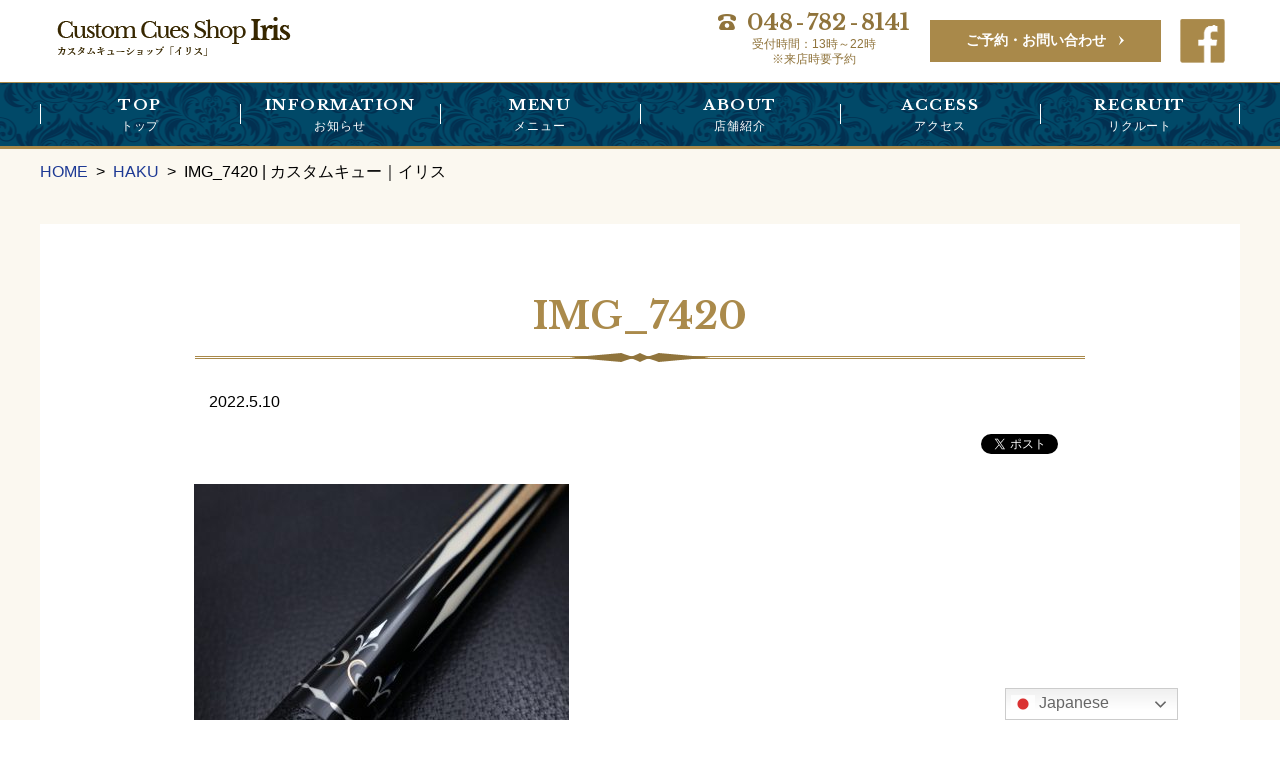

--- FILE ---
content_type: text/html; charset=UTF-8
request_url: https://custom-cues-iris.jp/gallery/6645/img_7420/
body_size: 7440
content:
<!DOCTYPE html>
<html dir="ltr" lang="ja" prefix="og: https://ogp.me/ns#" class="no-js">
<head>
<meta charset="UTF-8">
<meta name="viewport" content="width=device-width, initial-scale=1">
<script>(function(html){html.className = html.className.replace(/\bno-js\b/,'js')})(document.documentElement);</script>
<link media="all" href="https://custom-cues-iris.jp/wp-content/cache/autoptimize/css/autoptimize_f3a4ba81054916afbe781531d71b8fe0.css" rel="stylesheet"><link media="only screen and (max-width:700px)" href="https://custom-cues-iris.jp/wp-content/cache/autoptimize/css/autoptimize_22cb8cbc9043fc02a43444cfc312888b.css" rel="stylesheet"><title>IMG_7420 | カスタムキュー｜イリス</title>
	
	
		<!-- All in One SEO 4.9.3 - aioseo.com -->
	<meta name="robots" content="max-image-preview:large" />
	<meta name="author" content="cc-iris-editor"/>
	<link rel="canonical" href="https://custom-cues-iris.jp/gallery/6645/img_7420/" />
	<meta name="generator" content="All in One SEO (AIOSEO) 4.9.3" />
		<meta property="og:locale" content="ja_JP" />
		<meta property="og:site_name" content="カスタムキュー｜イリス |" />
		<meta property="og:type" content="article" />
		<meta property="og:title" content="IMG_7420 | カスタムキュー｜イリス" />
		<meta property="og:url" content="https://custom-cues-iris.jp/gallery/6645/img_7420/" />
		<meta property="article:published_time" content="2022-05-10T10:22:52+00:00" />
		<meta property="article:modified_time" content="2022-05-10T10:22:52+00:00" />
		<meta name="twitter:card" content="summary" />
		<meta name="twitter:title" content="IMG_7420 | カスタムキュー｜イリス" />
		<script type="application/ld+json" class="aioseo-schema">
			{"@context":"https:\/\/schema.org","@graph":[{"@type":"BreadcrumbList","@id":"https:\/\/custom-cues-iris.jp\/gallery\/6645\/img_7420\/#breadcrumblist","itemListElement":[{"@type":"ListItem","@id":"https:\/\/custom-cues-iris.jp#listItem","position":1,"name":"Home","item":"https:\/\/custom-cues-iris.jp","nextItem":{"@type":"ListItem","@id":"https:\/\/custom-cues-iris.jp\/gallery\/6645\/img_7420\/#listItem","name":"IMG_7420"}},{"@type":"ListItem","@id":"https:\/\/custom-cues-iris.jp\/gallery\/6645\/img_7420\/#listItem","position":2,"name":"IMG_7420","previousItem":{"@type":"ListItem","@id":"https:\/\/custom-cues-iris.jp#listItem","name":"Home"}}]},{"@type":"ItemPage","@id":"https:\/\/custom-cues-iris.jp\/gallery\/6645\/img_7420\/#itempage","url":"https:\/\/custom-cues-iris.jp\/gallery\/6645\/img_7420\/","name":"IMG_7420 | \u30ab\u30b9\u30bf\u30e0\u30ad\u30e5\u30fc\uff5c\u30a4\u30ea\u30b9","inLanguage":"ja","isPartOf":{"@id":"https:\/\/custom-cues-iris.jp\/#website"},"breadcrumb":{"@id":"https:\/\/custom-cues-iris.jp\/gallery\/6645\/img_7420\/#breadcrumblist"},"author":{"@id":"https:\/\/custom-cues-iris.jp\/author\/cc-iris-editor\/#author"},"creator":{"@id":"https:\/\/custom-cues-iris.jp\/author\/cc-iris-editor\/#author"},"datePublished":"2022-05-10T19:22:52+09:00","dateModified":"2022-05-10T19:22:52+09:00"},{"@type":"Organization","@id":"https:\/\/custom-cues-iris.jp\/#organization","name":"\u30ab\u30b9\u30bf\u30e0\u30ad\u30e5\u30fc\uff5c\u30a4\u30ea\u30b9","url":"https:\/\/custom-cues-iris.jp\/"},{"@type":"Person","@id":"https:\/\/custom-cues-iris.jp\/author\/cc-iris-editor\/#author","url":"https:\/\/custom-cues-iris.jp\/author\/cc-iris-editor\/","name":"cc-iris-editor","image":{"@type":"ImageObject","@id":"https:\/\/custom-cues-iris.jp\/gallery\/6645\/img_7420\/#authorImage","url":"https:\/\/secure.gravatar.com\/avatar\/d640c7fc1f3d5ec57bf4613c6e2b71982245908d797dc477942bc45b82f4541f?s=96&d=mm&r=g","width":96,"height":96,"caption":"cc-iris-editor"}},{"@type":"WebSite","@id":"https:\/\/custom-cues-iris.jp\/#website","url":"https:\/\/custom-cues-iris.jp\/","name":"\u30ab\u30b9\u30bf\u30e0\u30ad\u30e5\u30fc\uff5c\u30a4\u30ea\u30b9","inLanguage":"ja","publisher":{"@id":"https:\/\/custom-cues-iris.jp\/#organization"}}]}
		</script>
		<!-- All in One SEO -->

<!-- 電話番号の自動リンク非表示 -->
<meta name="format-detection" content="telephone=no">
<!-- Global site tag (gtag.js) - Google Analytics -->
<script async src="https://www.googletagmanager.com/gtag/js?id=UA-105742072-1"></script>
<script>
  window.dataLayer = window.dataLayer || [];
  function gtag(){dataLayer.push(arguments);}
  gtag('js', new Date());

  gtag('config', 'UA-105742072-1');
</script>

<link rel='dns-prefetch' href='//fonts.googleapis.com' />
<link rel='dns-prefetch' href='//netdna.bootstrapcdn.com' />
<script type="text/javascript">
/* <![CDATA[ */
window._wpemojiSettings = {"baseUrl":"https:\/\/s.w.org\/images\/core\/emoji\/16.0.1\/72x72\/","ext":".png","svgUrl":"https:\/\/s.w.org\/images\/core\/emoji\/16.0.1\/svg\/","svgExt":".svg","source":{"concatemoji":"https:\/\/custom-cues-iris.jp\/wp-includes\/js\/wp-emoji-release.min.js"}};
/*! This file is auto-generated */
!function(s,n){var o,i,e;function c(e){try{var t={supportTests:e,timestamp:(new Date).valueOf()};sessionStorage.setItem(o,JSON.stringify(t))}catch(e){}}function p(e,t,n){e.clearRect(0,0,e.canvas.width,e.canvas.height),e.fillText(t,0,0);var t=new Uint32Array(e.getImageData(0,0,e.canvas.width,e.canvas.height).data),a=(e.clearRect(0,0,e.canvas.width,e.canvas.height),e.fillText(n,0,0),new Uint32Array(e.getImageData(0,0,e.canvas.width,e.canvas.height).data));return t.every(function(e,t){return e===a[t]})}function u(e,t){e.clearRect(0,0,e.canvas.width,e.canvas.height),e.fillText(t,0,0);for(var n=e.getImageData(16,16,1,1),a=0;a<n.data.length;a++)if(0!==n.data[a])return!1;return!0}function f(e,t,n,a){switch(t){case"flag":return n(e,"\ud83c\udff3\ufe0f\u200d\u26a7\ufe0f","\ud83c\udff3\ufe0f\u200b\u26a7\ufe0f")?!1:!n(e,"\ud83c\udde8\ud83c\uddf6","\ud83c\udde8\u200b\ud83c\uddf6")&&!n(e,"\ud83c\udff4\udb40\udc67\udb40\udc62\udb40\udc65\udb40\udc6e\udb40\udc67\udb40\udc7f","\ud83c\udff4\u200b\udb40\udc67\u200b\udb40\udc62\u200b\udb40\udc65\u200b\udb40\udc6e\u200b\udb40\udc67\u200b\udb40\udc7f");case"emoji":return!a(e,"\ud83e\udedf")}return!1}function g(e,t,n,a){var r="undefined"!=typeof WorkerGlobalScope&&self instanceof WorkerGlobalScope?new OffscreenCanvas(300,150):s.createElement("canvas"),o=r.getContext("2d",{willReadFrequently:!0}),i=(o.textBaseline="top",o.font="600 32px Arial",{});return e.forEach(function(e){i[e]=t(o,e,n,a)}),i}function t(e){var t=s.createElement("script");t.src=e,t.defer=!0,s.head.appendChild(t)}"undefined"!=typeof Promise&&(o="wpEmojiSettingsSupports",i=["flag","emoji"],n.supports={everything:!0,everythingExceptFlag:!0},e=new Promise(function(e){s.addEventListener("DOMContentLoaded",e,{once:!0})}),new Promise(function(t){var n=function(){try{var e=JSON.parse(sessionStorage.getItem(o));if("object"==typeof e&&"number"==typeof e.timestamp&&(new Date).valueOf()<e.timestamp+604800&&"object"==typeof e.supportTests)return e.supportTests}catch(e){}return null}();if(!n){if("undefined"!=typeof Worker&&"undefined"!=typeof OffscreenCanvas&&"undefined"!=typeof URL&&URL.createObjectURL&&"undefined"!=typeof Blob)try{var e="postMessage("+g.toString()+"("+[JSON.stringify(i),f.toString(),p.toString(),u.toString()].join(",")+"));",a=new Blob([e],{type:"text/javascript"}),r=new Worker(URL.createObjectURL(a),{name:"wpTestEmojiSupports"});return void(r.onmessage=function(e){c(n=e.data),r.terminate(),t(n)})}catch(e){}c(n=g(i,f,p,u))}t(n)}).then(function(e){for(var t in e)n.supports[t]=e[t],n.supports.everything=n.supports.everything&&n.supports[t],"flag"!==t&&(n.supports.everythingExceptFlag=n.supports.everythingExceptFlag&&n.supports[t]);n.supports.everythingExceptFlag=n.supports.everythingExceptFlag&&!n.supports.flag,n.DOMReady=!1,n.readyCallback=function(){n.DOMReady=!0}}).then(function(){return e}).then(function(){var e;n.supports.everything||(n.readyCallback(),(e=n.source||{}).concatemoji?t(e.concatemoji):e.wpemoji&&e.twemoji&&(t(e.twemoji),t(e.wpemoji)))}))}((window,document),window._wpemojiSettings);
/* ]]> */
</script>
<link rel='stylesheet' id='font-Libre-css' href='https://fonts.googleapis.com/css?family=Libre+Baskerville%3A400%2C700' type='text/css' media='all' />
<link rel='stylesheet' id='font-ubuntu-css' href='https://fonts.googleapis.com/css?family=Ubuntu%3A300%2C700' type='text/css' media='all' />

<link rel='stylesheet' id='fontawesome-css' href='//netdna.bootstrapcdn.com/font-awesome/4.3.0/css/font-awesome.css' type='text/css' media='all' />











<!--[if lt IE 9]>
<script type="text/javascript" src="https://custom-cues-iris.jp/wp-content/themes/hps/templates/default/js/html5.js" id="mitstheme-ie-js"></script>
<![endif]-->
<script type="text/javascript" src="//ajax.googleapis.com/ajax/libs/jquery/1.11.1/jquery.min.js" id="jquery-js"></script>
<script type="text/javascript" src="https://custom-cues-iris.jp/wp-content/themes/hps/templates/default/js/script.js" id="mitstheme-js"></script>
<link rel="https://api.w.org/" href="https://custom-cues-iris.jp/wp-json/" /><link rel="alternate" title="JSON" type="application/json" href="https://custom-cues-iris.jp/wp-json/wp/v2/media/10100" /><link rel="EditURI" type="application/rsd+xml" title="RSD" href="https://custom-cues-iris.jp/xmlrpc.php?rsd" />
<link rel='shortlink' href='https://custom-cues-iris.jp/?p=10100' />
<link rel="alternate" title="oEmbed (JSON)" type="application/json+oembed" href="https://custom-cues-iris.jp/wp-json/oembed/1.0/embed?url=https%3A%2F%2Fcustom-cues-iris.jp%2Fgallery%2F6645%2Fimg_7420%2F" />
<link rel="alternate" title="oEmbed (XML)" type="text/xml+oembed" href="https://custom-cues-iris.jp/wp-json/oembed/1.0/embed?url=https%3A%2F%2Fcustom-cues-iris.jp%2Fgallery%2F6645%2Fimg_7420%2F&#038;format=xml" />

<!-- BEGIN: WP Social Bookmarking Light HEAD --><script>
    (function (d, s, id) {
        var js, fjs = d.getElementsByTagName(s)[0];
        if (d.getElementById(id)) return;
        js = d.createElement(s);
        js.id = id;
        js.src = "//connect.facebook.net/ja_JP/sdk.js#xfbml=1&version=v2.7";
        fjs.parentNode.insertBefore(js, fjs);
    }(document, 'script', 'facebook-jssdk'));
</script>

<!-- END: WP Social Bookmarking Light HEAD -->
<link rel="icon" href="https://custom-cues-iris.jp/wp-content/uploads/cropped-favicon-32x32.png" sizes="32x32" />
<link rel="icon" href="https://custom-cues-iris.jp/wp-content/uploads/cropped-favicon-192x192.png" sizes="192x192" />
<link rel="apple-touch-icon" href="https://custom-cues-iris.jp/wp-content/uploads/cropped-favicon-180x180.png" />
<meta name="msapplication-TileImage" content="https://custom-cues-iris.jp/wp-content/uploads/cropped-favicon-270x270.png" />
</head>
<body class="attachment wp-singular attachment-template-default single single-attachment postid-10100 attachmentid-10100 attachment-jpeg wp-theme-hps wp-child-theme-hp-flat metaslider-plugin">
<div id="outer">

<header id="header">
<div class="content-area header-top clearfix">
	<!-- ロゴ -->
	<h1 class="logo"><a href="https://custom-cues-iris.jp/"><img src="https://custom-cues-iris.jp/wp-content/themes/hp-flat/images/header-logo.png" alt="#"/></a></h1>
	
	<div class="header-right">
		<!-- 電話番号 -->
		<address class="tel">
			<span class="number"><em>048</em>-<em>782</em>-<em>8141</em></span>			<p>受付時間：13時～22時<br/>※来店時要予約</p>
		</address>
		<!-- お申込みリンク -->
		<a class="btn btn-contact" href="https://custom-cues-iris.jp/contact-us/">ご予約・お問い合わせ</a>
		<!-- facebookリンク -->
		<a class="btn-facebook" href="https://www.facebook.com/Custom-Cues-ShopＩｒｉｓ-1429226053783152/" target="_blank"><img src="https://custom-cues-iris.jp/wp-content/themes/hp-flat/images/header-btn-facebook.png"></a>
	</div>
</div>

<!-- グローバルナビ -->
<div id="gnav-outer"><div class="content-area">
<div class="part part-global-navi"><input type="checkbox" class="global-navi-switch" id="global-navi-696c3c56bfa95" style="display: none;" />
<div class="global-navi">
<label for="global-navi-696c3c56bfa95" class="button button-global-navi" style="display: none;"></label>
<nav class="menu-%e3%82%b0%e3%83%ad%e3%83%bc%e3%83%90%e3%83%ab%e3%83%8a%e3%83%93%e3%82%b2%e3%83%bc%e3%82%b7%e3%83%a7%e3%83%b3-container"><ul id="menu-%e3%82%b0%e3%83%ad%e3%83%bc%e3%83%90%e3%83%ab%e3%83%8a%e3%83%93%e3%82%b2%e3%83%bc%e3%82%b7%e3%83%a7%e3%83%b3" class="menu"><li id="menu-item-76" class="menu-item menu-item-type-custom menu-item-object-custom menu-item-home menu-item-76"><a href="http://custom-cues-iris.jp/">TOP<span class="sub-title">トップ</span></a></li>
<li id="menu-item-114" class="menu-item menu-item-type-taxonomy menu-item-object-category menu-item-114"><a href="https://custom-cues-iris.jp/category/information/">INFORMATION<span class="sub-title">お知らせ</span></a></li>
<li id="menu-item-870" class="menu-item menu-item-type-post_type menu-item-object-page menu-item-has-children menu-item-870"><a href="https://custom-cues-iris.jp/menu/">MENU<span class="sub-title">メニュー</span></a>
<ul class="sub-menu">
	<li id="menu-item-865" class="menu-item menu-item-type-taxonomy menu-item-object-gallery_cat menu-item-865"><a href="https://custom-cues-iris.jp/gallery/gallery_cat/lineap/">NEW SELECTION/LINE UP</a></li>
	<li id="menu-item-866" class="menu-item menu-item-type-taxonomy menu-item-object-gallery_cat menu-item-866"><a href="https://custom-cues-iris.jp/gallery/gallery_cat/collectors/">COLLECTOR&#8217;S GALLERY</a></li>
</ul>
</li>
<li id="menu-item-486" class="menu-item menu-item-type-post_type menu-item-object-page menu-item-486"><a href="https://custom-cues-iris.jp/about/">ABOUT<span class="sub-title">店舗紹介</span></a></li>
<li id="menu-item-487" class="menu-item menu-item-type-post_type menu-item-object-page menu-item-487"><a href="https://custom-cues-iris.jp/access/">ACCESS<span class="sub-title">アクセス</span></a></li>
<li id="menu-item-488" class="menu-item menu-item-type-post_type menu-item-object-page menu-item-488"><a href="https://custom-cues-iris.jp/recruit/">RECRUIT<span class="sub-title">リクルート</span></a></li>
</ul></nav></div>
</div></div></div>
</header>

<div id="content-top">
<div class="content-area">

<!-- breadcurmbs -->
<ol class="part part-breadcrumbs"><li class="home"><a href="https://custom-cues-iris.jp/">HOME</a></li><li><a href="https://custom-cues-iris.jp/gallery/6645/">HAKU</a></li><li class="current"><span>IMG_7420 | カスタムキュー｜イリス</span></li></ol>
</div></div>

<div id="content"><div class="content-area">

<div id="main-wrap"><div id="main">
<!-- ループ処理（投稿リスト） -->
<div class="part-postlist-layout-list part-postlist-template-default part part-postlist"><ul class="postlist"><li><h2><span class="title"><a href="https://custom-cues-iris.jp/gallery/6645/img_7420/"><span>IMG_7420</span></a></span></h2>
<div class="meta">
<span class="date">2022.5.10</span><span class="taxonomy"></span></div>
<div class="content mce"><div class='wp_social_bookmarking_light'>        <div class="wsbl_facebook_share"><div id="fb-root"></div><fb:share-button href="https://custom-cues-iris.jp/gallery/6645/img_7420/" type="button" ></fb:share-button></div>        <div class="wsbl_facebook_like"><div id="fb-root"></div><fb:like href="https://custom-cues-iris.jp/gallery/6645/img_7420/" layout="button_count" action="like" width="100" share="false" show_faces="false" ></fb:like></div>        <div class="wsbl_twitter"><a href="https://twitter.com/share" class="twitter-share-button" data-url="https://custom-cues-iris.jp/gallery/6645/img_7420/" data-text="IMG_7420">Tweet</a></div></div>
<br class='wp_social_bookmarking_light_clear' />
<p class="attachment"><a href='https://custom-cues-iris.jp/wp-content/uploads/IMG_7420.jpg'><img loading="lazy" decoding="async" width="375" height="250" src="https://custom-cues-iris.jp/wp-content/uploads/IMG_7420-375x250.jpg" class="attachment-medium size-medium" alt="" srcset="https://custom-cues-iris.jp/wp-content/uploads/IMG_7420-375x250.jpg 375w, https://custom-cues-iris.jp/wp-content/uploads/IMG_7420-890x593.jpg 890w, https://custom-cues-iris.jp/wp-content/uploads/IMG_7420-768x512.jpg 768w, https://custom-cues-iris.jp/wp-content/uploads/IMG_7420.jpg 1200w" sizes="auto, (max-width: 375px) 100vw, 375px" /></a></p>
</div></li></ul></div>
<!-- ページネーション -->
<nav class="part part-pagination"> <span class="prev page-numbers"><a href="https://custom-cues-iris.jp/gallery/6645/" rel="prev"></a></span></nav>
<!-- 関連記事表示 -->

<!-- コンタクトボタン -->
<p class="part part-contact-btn">
<a href="https://custom-cues-iris.jp/contact-us/"><img src="https://custom-cues-iris.jp/wp-content/themes/hp-flat/images/contact-btn.png" alt="お問い合せ" /></a>
</p>
</div></div>

</div></div>


<footer id="footer">
<!-- ページトップボタン -->
<p class="btn-top">
<a href="#header" class="button button-hashlink" data-animation="normal"></a><script>MitsTheme("scroll");</script></p>


<!-- フッター上部 -->
<div class="content-area footer-top">

<!-- ウィジェットエリア（フッタ） -->
<div class="widget-areas">
<div class="part part-widget-area"><div class="widgets"><div id="black-studio-tinymce-5" class="widget-odd widget-last widget-first widget-1 widget widget_black_studio_tinymce"><h2 class="widgettitle">Custom Cues Shop Iris</h2><div class="textwidget"><p>▽contact</p>
<p>電話：048-782-8141</p>
<p>受付：平日13時〜22時※ご来店時要予約<br />
住所：〒330-0856<br />
埼玉県さいたま市大宮区三橋3丁目267-5 <br />
東京コレクションビル１Ｆ</p>
<p>&nbsp;</p>
<p>e-mail：custom_cues_shop_iris@grow-grow.co.jp</p>
<p>※e-mailでのお問い合わせの際は、あなたのお名前とお住まいの地域と商品URLの記載をお願いします。</p>
<p>&nbsp;</p>
</div></div></div></div><div class="part part-widget-area"><div class="widgets"><div id="nav_menu-2" class="widget-odd widget-last widget-first widget-1 widget widget_nav_menu"><h2 class="widgettitle">フッターナビ</h2><div class="menu-%e3%83%95%e3%83%83%e3%82%bf%e3%83%bc%e3%83%8a%e3%83%93%ef%bd%9c%e4%b8%ad%e5%a4%ae-container"><ul id="menu-%e3%83%95%e3%83%83%e3%82%bf%e3%83%bc%e3%83%8a%e3%83%93%ef%bd%9c%e4%b8%ad%e5%a4%ae" class="menu"><li id="menu-item-53" class="menu-item menu-item-type-custom menu-item-object-custom menu-item-home menu-item-53"><a href="http://custom-cues-iris.jp/">トップ</a></li>
<li id="menu-item-879" class="menu-item menu-item-type-post_type menu-item-object-page menu-item-879"><a href="https://custom-cues-iris.jp/menu/">MENU</a></li>
<li id="menu-item-880" class="menu-item menu-item-type-taxonomy menu-item-object-gallery_cat menu-item-880"><a href="https://custom-cues-iris.jp/gallery/gallery_cat/lineap/">LINE UP</a></li>
<li id="menu-item-881" class="menu-item menu-item-type-taxonomy menu-item-object-gallery_cat menu-item-881"><a href="https://custom-cues-iris.jp/gallery/gallery_cat/collectors/">COLLECTOR&#8217;S　GALLERY</a></li>
<li id="menu-item-686" class="menu-item menu-item-type-post_type menu-item-object-page menu-item-686"><a href="https://custom-cues-iris.jp/about/">Custom Cues Shop 『Ｉｒｉｓ』</a></li>
<li id="menu-item-688" class="menu-item menu-item-type-post_type menu-item-object-page menu-item-688"><a href="https://custom-cues-iris.jp/access/">ACCESS</a></li>
<li id="menu-item-690" class="menu-item menu-item-type-custom menu-item-object-custom menu-item-690"><a href="http://custom-cues-iris.jp/category/information/">INFORMATION</a></li>
<li id="menu-item-689" class="menu-item menu-item-type-post_type menu-item-object-page menu-item-689"><a href="https://custom-cues-iris.jp/recruit/">RECRUIT</a></li>
<li id="menu-item-55" class="menu-item menu-item-type-post_type menu-item-object-page menu-item-55"><a href="https://custom-cues-iris.jp/contact-us/">ご予約・お問い合わせ</a></li>
<li id="menu-item-695" class="menu-item menu-item-type-post_type menu-item-object-page menu-item-695"><a href="https://custom-cues-iris.jp/shouhinbaibai-2/">お取引時においてご確認頂きたい事</a></li>
<li id="menu-item-696" class="menu-item menu-item-type-post_type menu-item-object-page menu-item-696"><a href="https://custom-cues-iris.jp/sctl/">特定商取引法に基づく表記</a></li>
<li id="menu-item-693" class="menu-item menu-item-type-post_type menu-item-object-page menu-item-693"><a href="https://custom-cues-iris.jp/reduction/">一部収益の還元</a></li>
<li id="menu-item-56" class="menu-item menu-item-type-post_type menu-item-object-page menu-item-56"><a href="https://custom-cues-iris.jp/sitemap/">サイトマップ</a></li>
</ul></div></div></div></div><div class="part part-widget-area"><div class="footer-widgets clearfix"><div id="nav_menu-3" class="widget-odd widget-last widget-first widget-1 widget widget_nav_menu"><h2 class="widgettitle">関連リンク</h2><div class="menu-%e3%83%95%e3%83%83%e3%82%bf%e3%83%bc%e3%83%8a%e3%83%93%ef%bd%9c%e5%8f%b3-container"><ul id="menu-%e3%83%95%e3%83%83%e3%82%bf%e3%83%bc%e3%83%8a%e3%83%93%ef%bd%9c%e5%8f%b3" class="menu"><li id="menu-item-59" class="menu-item menu-item-type-custom menu-item-object-custom menu-item-59"><a href="https://www.facebook.com/Custom-Cues-Shop%EF%BC%A9%EF%BD%92%EF%BD%89%EF%BD%93-1429226053783152/">Facebook</a></li>
<li id="menu-item-19447" class="menu-item menu-item-type-custom menu-item-object-custom menu-item-19447"><a href="https://www.instagram.com/cues_iris/?locale=ja_JP">Instagram</a></li>
</ul></div></div></div></div></div>

</div>


<!-- フッター下部 -->
<div class="footer-bottom"><div class="content-area en clearfix">

<!-- コピーライト -->
<p class="part part-copyright">&copy;&nbsp;Custom&nbsp;Cues&nbsp;Shop&nbsp;Iris</p>


</div></div>
</footer>

</div>



<script type="speculationrules">
{"prefetch":[{"source":"document","where":{"and":[{"href_matches":"\/*"},{"not":{"href_matches":["\/wp-*.php","\/wp-admin\/*","\/wp-content\/uploads\/*","\/wp-content\/*","\/wp-content\/plugins\/*","\/wp-content\/themes\/hp-flat\/*","\/wp-content\/themes\/hps\/*","\/*\\?(.+)"]}},{"not":{"selector_matches":"a[rel~=\"nofollow\"]"}},{"not":{"selector_matches":".no-prefetch, .no-prefetch a"}}]},"eagerness":"conservative"}]}
</script>
<div class="gtranslate_wrapper" id="gt-wrapper-23275046"></div>
<!-- BEGIN: WP Social Bookmarking Light FOOTER -->    <script>!function(d,s,id){var js,fjs=d.getElementsByTagName(s)[0],p=/^http:/.test(d.location)?'http':'https';if(!d.getElementById(id)){js=d.createElement(s);js.id=id;js.src=p+'://platform.twitter.com/widgets.js';fjs.parentNode.insertBefore(js,fjs);}}(document, 'script', 'twitter-wjs');</script><!-- END: WP Social Bookmarking Light FOOTER -->






<script type="text/javascript" src="https://custom-cues-iris.jp/wp-content/themes/hps/parts/global-navi/js/script.js" id="mitstheme-part-global-navi-js"></script>
<script type="text/javascript" src="https://custom-cues-iris.jp/wp-content/themes/hps/parts/postlist/js/script.js" id="mitstheme-part-postlist-js"></script>
<script type="text/javascript" src="https://custom-cues-iris.jp/wp-content/themes/hps/parts/button-hashlink/js/script.js" id="mitstheme-part-button-hashlink-js"></script>
<script type="text/javascript" id="gt_widget_script_23275046-js-before">
/* <![CDATA[ */
window.gtranslateSettings = /* document.write */ window.gtranslateSettings || {};window.gtranslateSettings['23275046'] = {"default_language":"ja","languages":["ar","zh-CN","zh-TW","hr","nl","en","tl","fr","de","hi","id","it","ja","ko","mn","pt","ru","es","th","vi"],"url_structure":"none","detect_browser_language":1,"flag_style":"2d","flag_size":24,"wrapper_selector":"#gt-wrapper-23275046","alt_flags":{"en":"usa"},"switcher_open_direction":"bottom","switcher_horizontal_position":"right","switcher_vertical_position":"bottom","switcher_text_color":"#666","switcher_arrow_color":"#666","switcher_border_color":"#ccc","switcher_background_color":"#fff","switcher_background_shadow_color":"#efefef","switcher_background_hover_color":"#fff","dropdown_text_color":"#000","dropdown_hover_color":"#fff","dropdown_background_color":"#eee","flags_location":"\/wp-content\/plugins\/gtranslate\/flags\/"};
/* ]]> */
</script><script src="https://custom-cues-iris.jp/wp-content/plugins/gtranslate/js/dwf.js" data-no-optimize="1" data-no-minify="1" data-gt-orig-url="/gallery/6645/img_7420/" data-gt-orig-domain="custom-cues-iris.jp" data-gt-widget-id="23275046" defer></script></body>
</html>

--- FILE ---
content_type: text/css
request_url: https://custom-cues-iris.jp/wp-content/cache/autoptimize/css/autoptimize_22cb8cbc9043fc02a43444cfc312888b.css
body_size: 764
content:
@charset "utf-8";.part-global-navi nav,.part-global-navi nav>ul,.part-global-navi nav>ul>li,.part-global-navi nav>ul>li ul{display:block;position:static}.part-global-navi .button-global-navi{display:block !important}.part-global-navi{padding:0 !important;margin:0 !important;border:0 none !important;height:0 !important}.part-global-navi .global-navi{position:fixed;top:0;height:100%;overflow:visible;background-color:#fff}.part-global-navi .global-navi-switch:checked+.global-navi{right:0}.part-global-navi nav{max-height:100%;overflow:auto}.part-global-navi .button-global-navi{position:absolute;top:15px;left:-60px}.part-global-navi .button-global-navi:before{content:"menu";display:block;width:45px;height:45px;line-height:45px;text-align:center;box-sizing:border-box;border:1px solid #000;background-color:#fff}
@charset "utf-8";.part-global-navi .global-navi{z-index:10}.part-global-navi .button-global-navi:before{font-family:"icon-hps-clear";content:"\e908";display:inline-block;width:45px;height:45px;line-height:45px;font-size:32px;text-align:center;color:#fff;background-color:#273c80;opacity:.8;border-radius:5px;border:0 none}.part-global-navi .button-global-navi{position:absolute;left:-60px;top:15px}.part-global-navi .global-navi{box-sizing:border-box;border-top:0 none;border-bottom:0 none;background-color:#45b1c7}.part-global-navi .global-navi nav li{border:0 none;border-bottom:1px solid #fff}.part-global-navi .global-navi nav li:after{display:none}.part-global-navi .global-navi nav li a{text-align:left;padding-left:15px;padding-right:15px}.part-global-navi .global-navi li>ul>li{border-bottom:none}.part-global-navi .global-navi li>ul>li>a{padding:0 10px 10px 20px;font-size:90%;font-weight:400;margin-top:-10px;border-bottom:none}#header .header-right{position:fixed;top:15px;right:70px;z-index:10}body.global-navi-open #header .header-right{right:300px}#header .header-right address.tel{position:absolute;top:0;right:0}#header .header-right address.tel .number{display:block;overflow:hidden;width:45px;height:45px;margin:0}#header .header-right address.tel .number:before{display:block;width:100%;height:100%;line-height:45px;font-size:28px;text-align:center;color:#fff;background-color:#273c80;opacity:.8;border-radius:5px;padding:0}#header .header-right address.tel>p{display:none}#header .header-right .btn-contact{position:absolute;top:0;right:55px;box-shadow:none;border:0 none;display:block;overflow:hidden;width:45px;height:45px;margin:0;background-color:transparent}#header .header-right .btn-contact:before{font-family:"icon-hps-clear";content:"\e90c";display:block;width:100%;height:100%;line-height:45px;font-size:28px;text-align:center;color:#fff;background-color:#273c80;opacity:.8;border-radius:5px;padding:0}.part-global-navi .global-navi,#header .header-right{transition:right .5s}
@charset "utf-8";.part-global-navi .button-global-navi:before{font-family:"icon-hps-elegant";content:"\e904";color:#fff;background-color:#90743c}.part-global-navi .button-global-navi{left:-60px;top:15px}.part-global-navi .global-navi{background-color:#02284a;z-index:100;background-image:url(//custom-cues-iris.jp/wp-content/themes/hp-flat/./images/bg-nav.png)}#header .header-right address.tel .number:before{background-color:#8d6a27}#header .header-right .btn-contact:before{font-family:"fontawesome";content:"\f0e0";background-color:#8d6a27}.part-global-navi .global-navi li>ul>li>a{padding:15px 10px 15px 20px}#header .header-right .btn-contact{display:none}#header .header-right address.tel{margin-top:0}